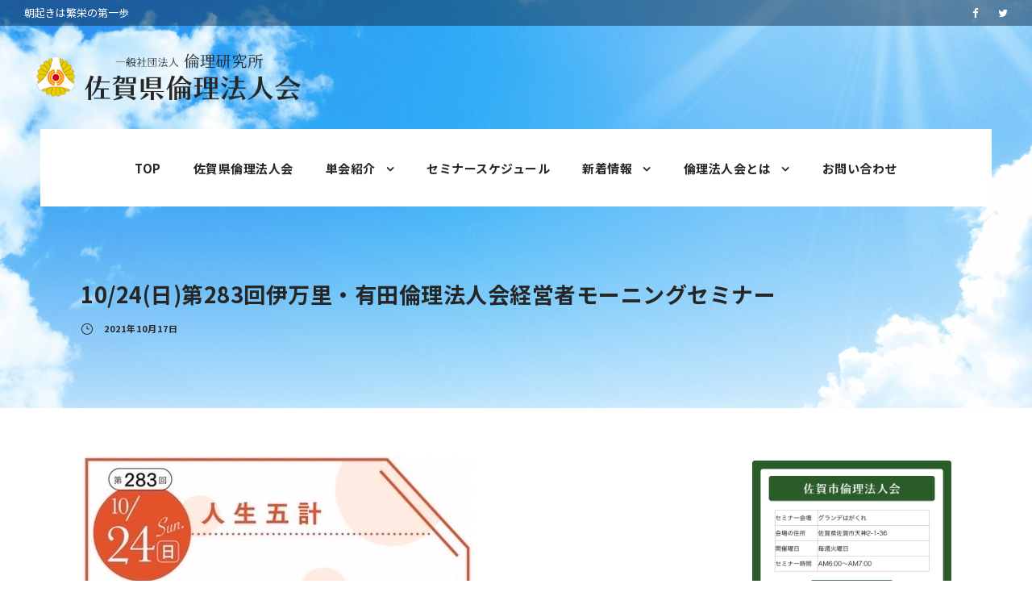

--- FILE ---
content_type: text/html; charset=UTF-8
request_url: https://saga-rinri.jp/archives/1864
body_size: 12681
content:
<!DOCTYPE html>
<html lang="ja" class="no-js">
<head>
	<meta charset="UTF-8">
	<meta name="viewport" content="width=device-width, initial-scale=1">
	<link rel="profile" href="http://gmpg.org/xfn/11">
	<link rel="pingback" href="https://saga-rinri.jp/xmlrpc.php">
	<title>10/24(日)第283回伊万里・有田倫理法人会経営者モーニングセミナー &#8211; 一般社団法人倫理研究所 佐賀県倫理法人会</title>
<meta name='robots' content='max-image-preview:large' />
<link rel='dns-prefetch' href='//fonts.googleapis.com' />
<link rel="alternate" type="application/rss+xml" title="一般社団法人倫理研究所 佐賀県倫理法人会 &raquo; フィード" href="https://saga-rinri.jp/feed" />
<link rel="alternate" type="application/rss+xml" title="一般社団法人倫理研究所 佐賀県倫理法人会 &raquo; コメントフィード" href="https://saga-rinri.jp/comments/feed" />
<link rel="alternate" title="oEmbed (JSON)" type="application/json+oembed" href="https://saga-rinri.jp/wp-json/oembed/1.0/embed?url=https%3A%2F%2Fsaga-rinri.jp%2Farchives%2F1864" />
<link rel="alternate" title="oEmbed (XML)" type="text/xml+oembed" href="https://saga-rinri.jp/wp-json/oembed/1.0/embed?url=https%3A%2F%2Fsaga-rinri.jp%2Farchives%2F1864&#038;format=xml" />
<style id='wp-img-auto-sizes-contain-inline-css' type='text/css'>
img:is([sizes=auto i],[sizes^="auto," i]){contain-intrinsic-size:3000px 1500px}
/*# sourceURL=wp-img-auto-sizes-contain-inline-css */
</style>
<style id='wp-emoji-styles-inline-css' type='text/css'>

	img.wp-smiley, img.emoji {
		display: inline !important;
		border: none !important;
		box-shadow: none !important;
		height: 1em !important;
		width: 1em !important;
		margin: 0 0.07em !important;
		vertical-align: -0.1em !important;
		background: none !important;
		padding: 0 !important;
	}
/*# sourceURL=wp-emoji-styles-inline-css */
</style>
<style id='wp-block-library-inline-css' type='text/css'>
:root{--wp-block-synced-color:#7a00df;--wp-block-synced-color--rgb:122,0,223;--wp-bound-block-color:var(--wp-block-synced-color);--wp-editor-canvas-background:#ddd;--wp-admin-theme-color:#007cba;--wp-admin-theme-color--rgb:0,124,186;--wp-admin-theme-color-darker-10:#006ba1;--wp-admin-theme-color-darker-10--rgb:0,107,160.5;--wp-admin-theme-color-darker-20:#005a87;--wp-admin-theme-color-darker-20--rgb:0,90,135;--wp-admin-border-width-focus:2px}@media (min-resolution:192dpi){:root{--wp-admin-border-width-focus:1.5px}}.wp-element-button{cursor:pointer}:root .has-very-light-gray-background-color{background-color:#eee}:root .has-very-dark-gray-background-color{background-color:#313131}:root .has-very-light-gray-color{color:#eee}:root .has-very-dark-gray-color{color:#313131}:root .has-vivid-green-cyan-to-vivid-cyan-blue-gradient-background{background:linear-gradient(135deg,#00d084,#0693e3)}:root .has-purple-crush-gradient-background{background:linear-gradient(135deg,#34e2e4,#4721fb 50%,#ab1dfe)}:root .has-hazy-dawn-gradient-background{background:linear-gradient(135deg,#faaca8,#dad0ec)}:root .has-subdued-olive-gradient-background{background:linear-gradient(135deg,#fafae1,#67a671)}:root .has-atomic-cream-gradient-background{background:linear-gradient(135deg,#fdd79a,#004a59)}:root .has-nightshade-gradient-background{background:linear-gradient(135deg,#330968,#31cdcf)}:root .has-midnight-gradient-background{background:linear-gradient(135deg,#020381,#2874fc)}:root{--wp--preset--font-size--normal:16px;--wp--preset--font-size--huge:42px}.has-regular-font-size{font-size:1em}.has-larger-font-size{font-size:2.625em}.has-normal-font-size{font-size:var(--wp--preset--font-size--normal)}.has-huge-font-size{font-size:var(--wp--preset--font-size--huge)}.has-text-align-center{text-align:center}.has-text-align-left{text-align:left}.has-text-align-right{text-align:right}.has-fit-text{white-space:nowrap!important}#end-resizable-editor-section{display:none}.aligncenter{clear:both}.items-justified-left{justify-content:flex-start}.items-justified-center{justify-content:center}.items-justified-right{justify-content:flex-end}.items-justified-space-between{justify-content:space-between}.screen-reader-text{border:0;clip-path:inset(50%);height:1px;margin:-1px;overflow:hidden;padding:0;position:absolute;width:1px;word-wrap:normal!important}.screen-reader-text:focus{background-color:#ddd;clip-path:none;color:#444;display:block;font-size:1em;height:auto;left:5px;line-height:normal;padding:15px 23px 14px;text-decoration:none;top:5px;width:auto;z-index:100000}html :where(.has-border-color){border-style:solid}html :where([style*=border-top-color]){border-top-style:solid}html :where([style*=border-right-color]){border-right-style:solid}html :where([style*=border-bottom-color]){border-bottom-style:solid}html :where([style*=border-left-color]){border-left-style:solid}html :where([style*=border-width]){border-style:solid}html :where([style*=border-top-width]){border-top-style:solid}html :where([style*=border-right-width]){border-right-style:solid}html :where([style*=border-bottom-width]){border-bottom-style:solid}html :where([style*=border-left-width]){border-left-style:solid}html :where(img[class*=wp-image-]){height:auto;max-width:100%}:where(figure){margin:0 0 1em}html :where(.is-position-sticky){--wp-admin--admin-bar--position-offset:var(--wp-admin--admin-bar--height,0px)}@media screen and (max-width:600px){html :where(.is-position-sticky){--wp-admin--admin-bar--position-offset:0px}}

/*# sourceURL=wp-block-library-inline-css */
</style><style id='global-styles-inline-css' type='text/css'>
:root{--wp--preset--aspect-ratio--square: 1;--wp--preset--aspect-ratio--4-3: 4/3;--wp--preset--aspect-ratio--3-4: 3/4;--wp--preset--aspect-ratio--3-2: 3/2;--wp--preset--aspect-ratio--2-3: 2/3;--wp--preset--aspect-ratio--16-9: 16/9;--wp--preset--aspect-ratio--9-16: 9/16;--wp--preset--color--black: #000000;--wp--preset--color--cyan-bluish-gray: #abb8c3;--wp--preset--color--white: #ffffff;--wp--preset--color--pale-pink: #f78da7;--wp--preset--color--vivid-red: #cf2e2e;--wp--preset--color--luminous-vivid-orange: #ff6900;--wp--preset--color--luminous-vivid-amber: #fcb900;--wp--preset--color--light-green-cyan: #7bdcb5;--wp--preset--color--vivid-green-cyan: #00d084;--wp--preset--color--pale-cyan-blue: #8ed1fc;--wp--preset--color--vivid-cyan-blue: #0693e3;--wp--preset--color--vivid-purple: #9b51e0;--wp--preset--gradient--vivid-cyan-blue-to-vivid-purple: linear-gradient(135deg,rgb(6,147,227) 0%,rgb(155,81,224) 100%);--wp--preset--gradient--light-green-cyan-to-vivid-green-cyan: linear-gradient(135deg,rgb(122,220,180) 0%,rgb(0,208,130) 100%);--wp--preset--gradient--luminous-vivid-amber-to-luminous-vivid-orange: linear-gradient(135deg,rgb(252,185,0) 0%,rgb(255,105,0) 100%);--wp--preset--gradient--luminous-vivid-orange-to-vivid-red: linear-gradient(135deg,rgb(255,105,0) 0%,rgb(207,46,46) 100%);--wp--preset--gradient--very-light-gray-to-cyan-bluish-gray: linear-gradient(135deg,rgb(238,238,238) 0%,rgb(169,184,195) 100%);--wp--preset--gradient--cool-to-warm-spectrum: linear-gradient(135deg,rgb(74,234,220) 0%,rgb(151,120,209) 20%,rgb(207,42,186) 40%,rgb(238,44,130) 60%,rgb(251,105,98) 80%,rgb(254,248,76) 100%);--wp--preset--gradient--blush-light-purple: linear-gradient(135deg,rgb(255,206,236) 0%,rgb(152,150,240) 100%);--wp--preset--gradient--blush-bordeaux: linear-gradient(135deg,rgb(254,205,165) 0%,rgb(254,45,45) 50%,rgb(107,0,62) 100%);--wp--preset--gradient--luminous-dusk: linear-gradient(135deg,rgb(255,203,112) 0%,rgb(199,81,192) 50%,rgb(65,88,208) 100%);--wp--preset--gradient--pale-ocean: linear-gradient(135deg,rgb(255,245,203) 0%,rgb(182,227,212) 50%,rgb(51,167,181) 100%);--wp--preset--gradient--electric-grass: linear-gradient(135deg,rgb(202,248,128) 0%,rgb(113,206,126) 100%);--wp--preset--gradient--midnight: linear-gradient(135deg,rgb(2,3,129) 0%,rgb(40,116,252) 100%);--wp--preset--font-size--small: 13px;--wp--preset--font-size--medium: 20px;--wp--preset--font-size--large: 36px;--wp--preset--font-size--x-large: 42px;--wp--preset--spacing--20: 0.44rem;--wp--preset--spacing--30: 0.67rem;--wp--preset--spacing--40: 1rem;--wp--preset--spacing--50: 1.5rem;--wp--preset--spacing--60: 2.25rem;--wp--preset--spacing--70: 3.38rem;--wp--preset--spacing--80: 5.06rem;--wp--preset--shadow--natural: 6px 6px 9px rgba(0, 0, 0, 0.2);--wp--preset--shadow--deep: 12px 12px 50px rgba(0, 0, 0, 0.4);--wp--preset--shadow--sharp: 6px 6px 0px rgba(0, 0, 0, 0.2);--wp--preset--shadow--outlined: 6px 6px 0px -3px rgb(255, 255, 255), 6px 6px rgb(0, 0, 0);--wp--preset--shadow--crisp: 6px 6px 0px rgb(0, 0, 0);}:where(.is-layout-flex){gap: 0.5em;}:where(.is-layout-grid){gap: 0.5em;}body .is-layout-flex{display: flex;}.is-layout-flex{flex-wrap: wrap;align-items: center;}.is-layout-flex > :is(*, div){margin: 0;}body .is-layout-grid{display: grid;}.is-layout-grid > :is(*, div){margin: 0;}:where(.wp-block-columns.is-layout-flex){gap: 2em;}:where(.wp-block-columns.is-layout-grid){gap: 2em;}:where(.wp-block-post-template.is-layout-flex){gap: 1.25em;}:where(.wp-block-post-template.is-layout-grid){gap: 1.25em;}.has-black-color{color: var(--wp--preset--color--black) !important;}.has-cyan-bluish-gray-color{color: var(--wp--preset--color--cyan-bluish-gray) !important;}.has-white-color{color: var(--wp--preset--color--white) !important;}.has-pale-pink-color{color: var(--wp--preset--color--pale-pink) !important;}.has-vivid-red-color{color: var(--wp--preset--color--vivid-red) !important;}.has-luminous-vivid-orange-color{color: var(--wp--preset--color--luminous-vivid-orange) !important;}.has-luminous-vivid-amber-color{color: var(--wp--preset--color--luminous-vivid-amber) !important;}.has-light-green-cyan-color{color: var(--wp--preset--color--light-green-cyan) !important;}.has-vivid-green-cyan-color{color: var(--wp--preset--color--vivid-green-cyan) !important;}.has-pale-cyan-blue-color{color: var(--wp--preset--color--pale-cyan-blue) !important;}.has-vivid-cyan-blue-color{color: var(--wp--preset--color--vivid-cyan-blue) !important;}.has-vivid-purple-color{color: var(--wp--preset--color--vivid-purple) !important;}.has-black-background-color{background-color: var(--wp--preset--color--black) !important;}.has-cyan-bluish-gray-background-color{background-color: var(--wp--preset--color--cyan-bluish-gray) !important;}.has-white-background-color{background-color: var(--wp--preset--color--white) !important;}.has-pale-pink-background-color{background-color: var(--wp--preset--color--pale-pink) !important;}.has-vivid-red-background-color{background-color: var(--wp--preset--color--vivid-red) !important;}.has-luminous-vivid-orange-background-color{background-color: var(--wp--preset--color--luminous-vivid-orange) !important;}.has-luminous-vivid-amber-background-color{background-color: var(--wp--preset--color--luminous-vivid-amber) !important;}.has-light-green-cyan-background-color{background-color: var(--wp--preset--color--light-green-cyan) !important;}.has-vivid-green-cyan-background-color{background-color: var(--wp--preset--color--vivid-green-cyan) !important;}.has-pale-cyan-blue-background-color{background-color: var(--wp--preset--color--pale-cyan-blue) !important;}.has-vivid-cyan-blue-background-color{background-color: var(--wp--preset--color--vivid-cyan-blue) !important;}.has-vivid-purple-background-color{background-color: var(--wp--preset--color--vivid-purple) !important;}.has-black-border-color{border-color: var(--wp--preset--color--black) !important;}.has-cyan-bluish-gray-border-color{border-color: var(--wp--preset--color--cyan-bluish-gray) !important;}.has-white-border-color{border-color: var(--wp--preset--color--white) !important;}.has-pale-pink-border-color{border-color: var(--wp--preset--color--pale-pink) !important;}.has-vivid-red-border-color{border-color: var(--wp--preset--color--vivid-red) !important;}.has-luminous-vivid-orange-border-color{border-color: var(--wp--preset--color--luminous-vivid-orange) !important;}.has-luminous-vivid-amber-border-color{border-color: var(--wp--preset--color--luminous-vivid-amber) !important;}.has-light-green-cyan-border-color{border-color: var(--wp--preset--color--light-green-cyan) !important;}.has-vivid-green-cyan-border-color{border-color: var(--wp--preset--color--vivid-green-cyan) !important;}.has-pale-cyan-blue-border-color{border-color: var(--wp--preset--color--pale-cyan-blue) !important;}.has-vivid-cyan-blue-border-color{border-color: var(--wp--preset--color--vivid-cyan-blue) !important;}.has-vivid-purple-border-color{border-color: var(--wp--preset--color--vivid-purple) !important;}.has-vivid-cyan-blue-to-vivid-purple-gradient-background{background: var(--wp--preset--gradient--vivid-cyan-blue-to-vivid-purple) !important;}.has-light-green-cyan-to-vivid-green-cyan-gradient-background{background: var(--wp--preset--gradient--light-green-cyan-to-vivid-green-cyan) !important;}.has-luminous-vivid-amber-to-luminous-vivid-orange-gradient-background{background: var(--wp--preset--gradient--luminous-vivid-amber-to-luminous-vivid-orange) !important;}.has-luminous-vivid-orange-to-vivid-red-gradient-background{background: var(--wp--preset--gradient--luminous-vivid-orange-to-vivid-red) !important;}.has-very-light-gray-to-cyan-bluish-gray-gradient-background{background: var(--wp--preset--gradient--very-light-gray-to-cyan-bluish-gray) !important;}.has-cool-to-warm-spectrum-gradient-background{background: var(--wp--preset--gradient--cool-to-warm-spectrum) !important;}.has-blush-light-purple-gradient-background{background: var(--wp--preset--gradient--blush-light-purple) !important;}.has-blush-bordeaux-gradient-background{background: var(--wp--preset--gradient--blush-bordeaux) !important;}.has-luminous-dusk-gradient-background{background: var(--wp--preset--gradient--luminous-dusk) !important;}.has-pale-ocean-gradient-background{background: var(--wp--preset--gradient--pale-ocean) !important;}.has-electric-grass-gradient-background{background: var(--wp--preset--gradient--electric-grass) !important;}.has-midnight-gradient-background{background: var(--wp--preset--gradient--midnight) !important;}.has-small-font-size{font-size: var(--wp--preset--font-size--small) !important;}.has-medium-font-size{font-size: var(--wp--preset--font-size--medium) !important;}.has-large-font-size{font-size: var(--wp--preset--font-size--large) !important;}.has-x-large-font-size{font-size: var(--wp--preset--font-size--x-large) !important;}
/*# sourceURL=global-styles-inline-css */
</style>

<style id='classic-theme-styles-inline-css' type='text/css'>
/*! This file is auto-generated */
.wp-block-button__link{color:#fff;background-color:#32373c;border-radius:9999px;box-shadow:none;text-decoration:none;padding:calc(.667em + 2px) calc(1.333em + 2px);font-size:1.125em}.wp-block-file__button{background:#32373c;color:#fff;text-decoration:none}
/*# sourceURL=/wp-includes/css/classic-themes.min.css */
</style>
<link rel='stylesheet' id='contact-form-7-css' href='https://saga-rinri.jp/wp-content/plugins/contact-form-7/includes/css/styles.css?ver=5.4' type='text/css' media='all' />
<link rel='stylesheet' id='gdlr-core-google-font-css' href='https://fonts.googleapis.com/css?family=Noto+Sans+JP%3A100%2C300%2Cregular%2C500%2C700%2C900%7CNoto+Serif+JP%3A200%2C300%2Cregular%2C500%2C600%2C700%2C900&#038;subset=japanese%2Clatin&#038;ver=6.9' type='text/css' media='all' />
<link rel='stylesheet' id='font-awesome-css' href='https://saga-rinri.jp/wp-content/plugins/goodlayers-core/plugins/fontawesome/font-awesome.css?ver=6.9' type='text/css' media='all' />
<link rel='stylesheet' id='elegant-font-css' href='https://saga-rinri.jp/wp-content/plugins/goodlayers-core/plugins/elegant/elegant-font.css?ver=6.9' type='text/css' media='all' />
<link rel='stylesheet' id='gdlr-core-plugin-css' href='https://saga-rinri.jp/wp-content/plugins/goodlayers-core/plugins/style.css?ver=1725844662' type='text/css' media='all' />
<link rel='stylesheet' id='gdlr-core-page-builder-css' href='https://saga-rinri.jp/wp-content/plugins/goodlayers-core/include/css/page-builder.css?ver=6.9' type='text/css' media='all' />
<link rel='stylesheet' id='dashicons-css' href='https://saga-rinri.jp/wp-includes/css/dashicons.min.css?ver=6.9' type='text/css' media='all' />
<link rel='stylesheet' id='my-calendar-reset-css' href='https://saga-rinri.jp/wp-content/plugins/my-calendar/css/reset.css?ver=6.9' type='text/css' media='all' />
<link rel='stylesheet' id='my-calendar-style-css' href='https://saga-rinri.jp/wp-content/plugins/my-calendar/styles/twentytwenty.css?ver=6.9' type='text/css' media='all' />
<link rel='stylesheet' id='rs-plugin-settings-css' href='https://saga-rinri.jp/wp-content/plugins/revslider/public/assets/css/rs6.css?ver=6.2.23' type='text/css' media='all' />
<style id='rs-plugin-settings-inline-css' type='text/css'>
#rs-demo-id {}
/*# sourceURL=rs-plugin-settings-inline-css */
</style>
<link rel='stylesheet' id='infinite-style-core-css' href='https://saga-rinri.jp/wp-content/themes/infinite/css/style-core.css?ver=6.9' type='text/css' media='all' />
<link rel='stylesheet' id='infinite-custom-style-css' href='https://saga-rinri.jp/wp-content/uploads/gdlr-style-custom.css?1725844662&#038;ver=6.9' type='text/css' media='all' />
<script type="text/javascript" src="https://saga-rinri.jp/wp-includes/js/jquery/jquery.min.js?ver=3.7.1" id="jquery-core-js"></script>
<script type="text/javascript" src="https://saga-rinri.jp/wp-includes/js/jquery/jquery-migrate.min.js?ver=3.4.1" id="jquery-migrate-js"></script>
<script type="text/javascript" src="https://saga-rinri.jp/wp-content/plugins/revslider/public/assets/js/rbtools.min.js?ver=6.2.23" id="tp-tools-js"></script>
<script type="text/javascript" src="https://saga-rinri.jp/wp-content/plugins/revslider/public/assets/js/rs6.min.js?ver=6.2.23" id="revmin-js"></script>
<link rel="https://api.w.org/" href="https://saga-rinri.jp/wp-json/" /><link rel="alternate" title="JSON" type="application/json" href="https://saga-rinri.jp/wp-json/wp/v2/posts/1864" /><link rel="EditURI" type="application/rsd+xml" title="RSD" href="https://saga-rinri.jp/xmlrpc.php?rsd" />
<meta name="generator" content="WordPress 6.9" />
<link rel="canonical" href="https://saga-rinri.jp/archives/1864" />
<link rel='shortlink' href='https://saga-rinri.jp/?p=1864' />

		<!-- GA Google Analytics @ https://m0n.co/ga -->
		<script>
			(function(i,s,o,g,r,a,m){i['GoogleAnalyticsObject']=r;i[r]=i[r]||function(){
			(i[r].q=i[r].q||[]).push(arguments)},i[r].l=1*new Date();a=s.createElement(o),
			m=s.getElementsByTagName(o)[0];a.async=1;a.src=g;m.parentNode.insertBefore(a,m)
			})(window,document,'script','https://www.google-analytics.com/analytics.js','ga');
			ga('create', 'UA-57347820-1', 'auto');
			ga('send', 'pageview');
		</script>

	
<style type="text/css">
<!--
/* Styles by My Calendar - Joseph C Dolson https://www.joedolson.com/ */

.mc-main .mc_sagashi .event-title, .mc-main .mc_sagashi .event-title a { background: #2b5e29; color: #ffffff; }
.mc-main .mc_sagashi .event-title a:hover, .mc-main .mc_sagashi .event-title a:focus { background: #002b00;}
.mc-main .mc_ogishi .event-title, .mc-main .mc_ogishi .event-title a { background: #d2792c; color: #000000; }
.mc-main .mc_ogishi .event-title a:hover, .mc-main .mc_ogishi .event-title a:focus { background: #ffac5f;}
.mc-main .mc_sanshin .event-title, .mc-main .mc_sanshin .event-title a { background: #65db7f; color: #000000; }
.mc-main .mc_sanshin .event-title a:hover, .mc-main .mc_sanshin .event-title a:focus { background: #98ffb2;}
.mc-main .mc_tosushi .event-title, .mc-main .mc_tosushi .event-title a { background: #0b37ad; color: #ffffff; }
.mc-main .mc_tosushi .event-title a:hover, .mc-main .mc_tosushi .event-title a:focus { background: #00047a;}
.mc-main .mc_arkakesaga .event-title, .mc-main .mc_arkakesaga .event-title a { background: #f6c042; color: #000000; }
.mc-main .mc_arkakesaga .event-title a:hover, .mc-main .mc_arkakesaga .event-title a:focus { background: #fff375;}
.mc-main .mc_imariarita .event-title, .mc-main .mc_imariarita .event-title a { background: #9a2ed3; color: #ffffff; }
.mc-main .mc_imariarita .event-title a:hover, .mc-main .mc_imariarita .event-title a:focus { background: #6700a0;}
.mc-main {--primary-dark: #313233; --primary-light: #fff; --secondary-light: #fff; --secondary-dark: #000; --highlight-dark: #666; --highlight-light: #efefef; --category-mc_sagashi: #2b5e29; --category-mc_ogishi: #d2792c; --category-mc_sanshin: #65db7f; --category-mc_tosushi: #0b37ad; --category-mc_arkakesaga: #f6c042; --category-mc_imariarita: #9a2ed3; }
-->
</style><meta name="generator" content="Powered by Slider Revolution 6.2.23 - responsive, Mobile-Friendly Slider Plugin for WordPress with comfortable drag and drop interface." />
<script type="text/javascript">function setREVStartSize(e){
			//window.requestAnimationFrame(function() {				 
				window.RSIW = window.RSIW===undefined ? window.innerWidth : window.RSIW;	
				window.RSIH = window.RSIH===undefined ? window.innerHeight : window.RSIH;	
				try {								
					var pw = document.getElementById(e.c).parentNode.offsetWidth,
						newh;
					pw = pw===0 || isNaN(pw) ? window.RSIW : pw;
					e.tabw = e.tabw===undefined ? 0 : parseInt(e.tabw);
					e.thumbw = e.thumbw===undefined ? 0 : parseInt(e.thumbw);
					e.tabh = e.tabh===undefined ? 0 : parseInt(e.tabh);
					e.thumbh = e.thumbh===undefined ? 0 : parseInt(e.thumbh);
					e.tabhide = e.tabhide===undefined ? 0 : parseInt(e.tabhide);
					e.thumbhide = e.thumbhide===undefined ? 0 : parseInt(e.thumbhide);
					e.mh = e.mh===undefined || e.mh=="" || e.mh==="auto" ? 0 : parseInt(e.mh,0);		
					if(e.layout==="fullscreen" || e.l==="fullscreen") 						
						newh = Math.max(e.mh,window.RSIH);					
					else{					
						e.gw = Array.isArray(e.gw) ? e.gw : [e.gw];
						for (var i in e.rl) if (e.gw[i]===undefined || e.gw[i]===0) e.gw[i] = e.gw[i-1];					
						e.gh = e.el===undefined || e.el==="" || (Array.isArray(e.el) && e.el.length==0)? e.gh : e.el;
						e.gh = Array.isArray(e.gh) ? e.gh : [e.gh];
						for (var i in e.rl) if (e.gh[i]===undefined || e.gh[i]===0) e.gh[i] = e.gh[i-1];
											
						var nl = new Array(e.rl.length),
							ix = 0,						
							sl;					
						e.tabw = e.tabhide>=pw ? 0 : e.tabw;
						e.thumbw = e.thumbhide>=pw ? 0 : e.thumbw;
						e.tabh = e.tabhide>=pw ? 0 : e.tabh;
						e.thumbh = e.thumbhide>=pw ? 0 : e.thumbh;					
						for (var i in e.rl) nl[i] = e.rl[i]<window.RSIW ? 0 : e.rl[i];
						sl = nl[0];									
						for (var i in nl) if (sl>nl[i] && nl[i]>0) { sl = nl[i]; ix=i;}															
						var m = pw>(e.gw[ix]+e.tabw+e.thumbw) ? 1 : (pw-(e.tabw+e.thumbw)) / (e.gw[ix]);					
						newh =  (e.gh[ix] * m) + (e.tabh + e.thumbh);
					}				
					if(window.rs_init_css===undefined) window.rs_init_css = document.head.appendChild(document.createElement("style"));					
					document.getElementById(e.c).height = newh+"px";
					window.rs_init_css.innerHTML += "#"+e.c+"_wrapper { height: "+newh+"px }";				
				} catch(e){
					console.log("Failure at Presize of Slider:" + e)
				}					   
			//});
		  };</script>
<link rel="apple-touch-icon-precomposed" href="https://saga-rinri.jp/wp-content/uploads/2021/02/webclip.png" />
<link rel="shortcut icon" href="https://saga-rinri.jp/wp-content/uploads/2021/02/favicon.png">
</head>

<body class="wp-singular post-template-default single single-post postid-1864 single-format-standard wp-theme-infinite gdlr-core-body infinite-body infinite-body-front infinite-full  infinite-with-sticky-navigation  infinite-blog-style-1  infinite-blockquote-style-1 gdlr-core-link-to-lightbox" data-home-url="https://saga-rinri.jp/" >
<div class="infinite-mobile-header-wrap" ><div class="infinite-mobile-header infinite-header-background infinite-style-slide infinite-sticky-mobile-navigation " id="infinite-mobile-header" ><div class="infinite-mobile-header-container infinite-container clearfix" ><div class="infinite-logo  infinite-item-pdlr"><div class="infinite-logo-inner"><a class="" href="https://saga-rinri.jp/" ><img src="https://saga-rinri.jp/wp-content/uploads/2021/02/rinri_logo03.png" alt="佐賀県倫理法人会" width="1000" height="200" title="佐賀県倫理法人会" /></a></div></div><div class="infinite-mobile-menu-right" ><div class="infinite-overlay-menu infinite-mobile-menu" id="infinite-mobile-menu" ><a class="infinite-overlay-menu-icon infinite-mobile-menu-button infinite-mobile-button-hamburger" href="#" ><span></span></a><div class="infinite-overlay-menu-content infinite-navigation-font" ><div class="infinite-overlay-menu-close" ></div><div class="infinite-overlay-menu-row" ><div class="infinite-overlay-menu-cell" ><ul id="menu-main" class="menu"><li class="menu-item menu-item-type-post_type menu-item-object-page menu-item-home menu-item-45"><a href="https://saga-rinri.jp/">TOP</a></li>
<li class="menu-item menu-item-type-post_type menu-item-object-page menu-item-504"><a href="https://saga-rinri.jp/about">佐賀県倫理法人会</a></li>
<li class="menu-item menu-item-type-post_type menu-item-object-page menu-item-has-children menu-item-498"><a href="https://saga-rinri.jp/tankai">単会紹介</a>
<ul class="sub-menu">
	<li class="menu-item menu-item-type-post_type menu-item-object-page menu-item-48"><a href="https://saga-rinri.jp/sagashi">佐賀市倫理法人会</a></li>
	<li class="menu-item menu-item-type-post_type menu-item-object-page menu-item-420"><a href="https://saga-rinri.jp/ogishi">小城市倫理法人会</a></li>
	<li class="menu-item menu-item-type-post_type menu-item-object-page menu-item-427"><a href="https://saga-rinri.jp/sanshin">三神倫理法人会</a></li>
	<li class="menu-item menu-item-type-post_type menu-item-object-page menu-item-441"><a href="https://saga-rinri.jp/tosushi">鳥栖市倫理法人会</a></li>
	<li class="menu-item menu-item-type-post_type menu-item-object-page menu-item-446"><a href="https://saga-rinri.jp/ariakesaga">有明佐賀倫理法人会</a></li>
	<li class="menu-item menu-item-type-post_type menu-item-object-page menu-item-458"><a href="https://saga-rinri.jp/imariarita">伊万里・有田倫理法人会</a></li>
	<li class="menu-item menu-item-type-post_type menu-item-object-page menu-item-9858"><a href="https://saga-rinri.jp/takeoshi">武雄市倫理法人会</a></li>
</ul>
</li>
<li class="menu-item menu-item-type-post_type menu-item-object-page menu-item-489"><a href="https://saga-rinri.jp/schedule">セミナースケジュール</a></li>
<li class="menu-item menu-item-type-post_type menu-item-object-page menu-item-has-children menu-item-493"><a href="https://saga-rinri.jp/news">新着情報</a>
<ul class="sub-menu">
	<li class="menu-item menu-item-type-post_type menu-item-object-page menu-item-14057"><a href="https://saga-rinri.jp/news">新着情報</a></li>
	<li class="menu-item menu-item-type-post_type menu-item-object-page menu-item-14056"><a href="https://saga-rinri.jp/rinrinsaga">広報紙りんりんさが</a></li>
</ul>
</li>
<li class="menu-item menu-item-type-post_type menu-item-object-page menu-item-has-children menu-item-524"><a href="https://saga-rinri.jp/whatisrinri">倫理法人会とは</a>
<ul class="sub-menu">
	<li class="menu-item menu-item-type-post_type menu-item-object-page menu-item-558"><a href="https://saga-rinri.jp/whatisrinri">倫理法人会とは</a></li>
	<li class="menu-item menu-item-type-post_type menu-item-object-page menu-item-544"><a href="https://saga-rinri.jp/morningseminar">モーニングセミナーとは</a></li>
	<li class="menu-item menu-item-type-post_type menu-item-object-page menu-item-557"><a href="https://saga-rinri.jp/shokubanokyouyou">職場の教養とは</a></li>
	<li class="menu-item menu-item-type-post_type menu-item-object-page menu-item-573"><a href="https://saga-rinri.jp/chourei">活力朝礼</a></li>
	<li class="menu-item menu-item-type-post_type menu-item-object-page menu-item-596"><a href="https://saga-rinri.jp/nyukai">入会について</a></li>
	<li class="menu-item menu-item-type-post_type menu-item-object-page menu-item-595"><a href="https://saga-rinri.jp/faq">よくあるご質問</a></li>
</ul>
</li>
<li class="menu-item menu-item-type-post_type menu-item-object-page menu-item-374"><a href="https://saga-rinri.jp/contact">お問い合わせ</a></li>
</ul></div></div></div></div></div></div></div></div><div class="infinite-body-outer-wrapper ">
	<div class="infinite-float-social " id="infinite-float-social" ><span class="infinite-head" >Follow Us On</span><span class="infinite-divider" ></span><a href="https://www.facebook.com/sagarinri/" target="_blank" class="infinite-float-social-icon" title="facebook" ><i class="fa fa-facebook" ></i></a></div>	<div class="infinite-body-wrapper clearfix ">
	<div class="infinite-header-background-transparent" ><div class="infinite-top-bar" ><div class="infinite-top-bar-background" ></div><div class="infinite-top-bar-container infinite-top-bar-full " ><div class="infinite-top-bar-container-inner clearfix" ><div class="infinite-top-bar-left infinite-item-pdlr"><div class="infinite-top-bar-left-text">朝起きは繁栄の第一歩</div></div><div class="infinite-top-bar-right infinite-item-pdlr"><div class="infinite-top-bar-right-social" ><a href="https://www.facebook.com/sagarinri" target="_blank" class="infinite-top-bar-social-icon" title="facebook" ><i class="fa fa-facebook" ></i></a><a href="https://twitter.com/sagarinri" target="_blank" class="infinite-top-bar-social-icon" title="twitter" ><i class="fa fa-twitter" ></i></a></div></div></div></div></div>	
<header class="infinite-header-wrap infinite-header-style-bar infinite-style-2  infinite-style-left" >
	<div class="infinite-header-background"></div>
	<div class="infinite-header-container clearfix  infinite-header-full">
		<div class="infinite-header-container-inner">
		<div class="infinite-logo  infinite-item-pdlr"><div class="infinite-logo-inner"><a class="" href="https://saga-rinri.jp/" ><img src="https://saga-rinri.jp/wp-content/uploads/2021/02/rinri_logo03.png" alt="佐賀県倫理法人会" width="1000" height="200" title="佐賀県倫理法人会" /></a></div></div>		</div>
	</div>
	<div class="infinite-navigation-bar-wrap infinite-navigation-header-style-bar infinite-style-2  infinite-sticky-navigation infinite-sticky-navigation-height infinite-style-center  infinite-style-fixed" >
		
		<div class="infinite-navigation-container clearfix  infinite-header-full">
			<div class="infinite-navigation-background infinite-item-mglr" ></div>
						<div class="infinite-navigation infinite-item-pdlr clearfix infinite-navigation-submenu-indicator " >
			<div class="infinite-main-menu" id="infinite-main-menu" ><ul id="menu-main-1" class="sf-menu"><li  class="menu-item menu-item-type-post_type menu-item-object-page menu-item-home menu-item-45 infinite-normal-menu"><a href="https://saga-rinri.jp/">TOP</a></li>
<li  class="menu-item menu-item-type-post_type menu-item-object-page menu-item-504 infinite-normal-menu"><a href="https://saga-rinri.jp/about">佐賀県倫理法人会</a></li>
<li  class="menu-item menu-item-type-post_type menu-item-object-page menu-item-has-children menu-item-498 infinite-normal-menu"><a href="https://saga-rinri.jp/tankai" class="sf-with-ul-pre">単会紹介</a>
<ul class="sub-menu">
	<li  class="menu-item menu-item-type-post_type menu-item-object-page menu-item-48" data-size="60"><a href="https://saga-rinri.jp/sagashi">佐賀市倫理法人会</a></li>
	<li  class="menu-item menu-item-type-post_type menu-item-object-page menu-item-420" data-size="60"><a href="https://saga-rinri.jp/ogishi">小城市倫理法人会</a></li>
	<li  class="menu-item menu-item-type-post_type menu-item-object-page menu-item-427" data-size="60"><a href="https://saga-rinri.jp/sanshin">三神倫理法人会</a></li>
	<li  class="menu-item menu-item-type-post_type menu-item-object-page menu-item-441" data-size="60"><a href="https://saga-rinri.jp/tosushi">鳥栖市倫理法人会</a></li>
	<li  class="menu-item menu-item-type-post_type menu-item-object-page menu-item-446" data-size="60"><a href="https://saga-rinri.jp/ariakesaga">有明佐賀倫理法人会</a></li>
	<li  class="menu-item menu-item-type-post_type menu-item-object-page menu-item-458" data-size="60"><a href="https://saga-rinri.jp/imariarita">伊万里・有田倫理法人会</a></li>
	<li  class="menu-item menu-item-type-post_type menu-item-object-page menu-item-9858" data-size="60"><a href="https://saga-rinri.jp/takeoshi">武雄市倫理法人会</a></li>
</ul>
</li>
<li  class="menu-item menu-item-type-post_type menu-item-object-page menu-item-489 infinite-normal-menu"><a href="https://saga-rinri.jp/schedule">セミナースケジュール</a></li>
<li  class="menu-item menu-item-type-post_type menu-item-object-page menu-item-has-children menu-item-493 infinite-normal-menu"><a href="https://saga-rinri.jp/news" class="sf-with-ul-pre">新着情報</a>
<ul class="sub-menu">
	<li  class="menu-item menu-item-type-post_type menu-item-object-page menu-item-14057" data-size="60"><a href="https://saga-rinri.jp/news">新着情報</a></li>
	<li  class="menu-item menu-item-type-post_type menu-item-object-page menu-item-14056" data-size="60"><a href="https://saga-rinri.jp/rinrinsaga">広報紙りんりんさが</a></li>
</ul>
</li>
<li  class="menu-item menu-item-type-post_type menu-item-object-page menu-item-has-children menu-item-524 infinite-normal-menu"><a href="https://saga-rinri.jp/whatisrinri" class="sf-with-ul-pre">倫理法人会とは</a>
<ul class="sub-menu">
	<li  class="menu-item menu-item-type-post_type menu-item-object-page menu-item-558" data-size="60"><a href="https://saga-rinri.jp/whatisrinri">倫理法人会とは</a></li>
	<li  class="menu-item menu-item-type-post_type menu-item-object-page menu-item-544" data-size="60"><a href="https://saga-rinri.jp/morningseminar">モーニングセミナーとは</a></li>
	<li  class="menu-item menu-item-type-post_type menu-item-object-page menu-item-557" data-size="60"><a href="https://saga-rinri.jp/shokubanokyouyou">職場の教養とは</a></li>
	<li  class="menu-item menu-item-type-post_type menu-item-object-page menu-item-573" data-size="60"><a href="https://saga-rinri.jp/chourei">活力朝礼</a></li>
	<li  class="menu-item menu-item-type-post_type menu-item-object-page menu-item-596" data-size="60"><a href="https://saga-rinri.jp/nyukai">入会について</a></li>
	<li  class="menu-item menu-item-type-post_type menu-item-object-page menu-item-595" data-size="60"><a href="https://saga-rinri.jp/faq">よくあるご質問</a></li>
</ul>
</li>
<li  class="menu-item menu-item-type-post_type menu-item-object-page menu-item-374 infinite-normal-menu"><a href="https://saga-rinri.jp/contact">お問い合わせ</a></li>
</ul><div class="infinite-navigation-slide-bar  infinite-navigation-slide-bar-style-2"  data-size-offset="0"  data-width="70px"  id="infinite-navigation-slide-bar" ></div></div>			</div><!-- infinite-navigation -->

		</div><!-- infinite-header-container -->
	</div><!-- infinite-navigation-bar-wrap -->
</header><!-- header --></div>	<div class="infinite-page-wrapper" id="infinite-page-wrapper" ><div class="infinite-blog-title-wrap  infinite-style-small" ><div class="infinite-header-transparent-substitute" ></div><div class="infinite-blog-title-top-overlay" ></div><div class="infinite-blog-title-overlay"  ></div><div class="infinite-blog-title-bottom-overlay" ></div><div class="infinite-blog-title-container infinite-container" ><div class="infinite-blog-title-content infinite-item-pdlr"  ><header class="infinite-single-article-head infinite-single-blog-title-style-1 clearfix" ><div class="infinite-single-article-head-right"><h1 class="infinite-single-article-title">10/24(日)第283回伊万里・有田倫理法人会経営者モーニングセミナー</h1><div class="infinite-blog-info-wrapper" ><div class="infinite-blog-info infinite-blog-info-font infinite-blog-info-date post-date updated "><span class="infinite-head" ><i class="icon_clock_alt" ></i></span><a href="https://saga-rinri.jp/archives/date/2021/10/17">2021年10月17日</a></div></div></div></header></div></div></div><div class="infinite-content-container infinite-container"><div class=" infinite-sidebar-wrap clearfix infinite-line-height-0 infinite-sidebar-style-right" ><div class=" infinite-sidebar-center infinite-column-45 infinite-line-height" ><div class="infinite-content-wrap infinite-item-pdlr clearfix" ><div class="infinite-content-area" ><article id="post-1864" class="post-1864 post type-post status-publish format-standard has-post-thumbnail hentry category-imariarita category-news">
	<div class="infinite-single-article clearfix" >
		<div class="infinite-single-article-thumbnail infinite-media-image" ><img src="https://saga-rinri.jp/wp-content/uploads/2021/10/1633476560108.jpg" alt="" width="486" height="333" title="1633476560108" /></div><div class="infinite-single-article-content"><p>毎週のモーニングセミナーは、朝型の<br />
生活習慣を身につけ、経営者としての<br />
心のあり方を学ぶ事ができます。<br />
ぜひお気軽に朝活を体験しに来ませんか？</p>
<p>情報交換、名刺交換大歓迎です&#x1f606;&#x2728;</p>
</div>	</div><!-- infinite-single-article -->
</article><!-- post-id -->
</div><div class="infinite-page-builder-wrap infinite-item-rvpdlr" ></div><div class="infinite-single-social-share infinite-item-rvpdlr" ><div class="gdlr-core-social-share-item gdlr-core-item-pdb  gdlr-core-center-align gdlr-core-social-share-left-text gdlr-core-item-mglr gdlr-core-style-plain" style="padding-bottom: 0px ;"  ><span class="gdlr-core-social-share-count gdlr-core-skin-title"  ><span class="gdlr-core-count" >0</span><span class="gdlr-core-suffix" >Shares</span><span class="gdlr-core-divider gdlr-core-skin-divider"  ></span></span><span class="gdlr-core-social-share-wrap"><a class="gdlr-core-social-share-facebook" href="https://www.facebook.com/sharer/sharer.php?caption=10%2F24%28%E6%97%A5%29%E7%AC%AC283%E5%9B%9E%E4%BC%8A%E4%B8%87%E9%87%8C%E3%83%BB%E6%9C%89%E7%94%B0%E5%80%AB%E7%90%86%E6%B3%95%E4%BA%BA%E4%BC%9A%E7%B5%8C%E5%96%B6%E8%80%85%E3%83%A2%E3%83%BC%E3%83%8B%E3%83%B3%E3%82%B0%E3%82%BB%E3%83%9F%E3%83%8A%E3%83%BC&#038;u=https://saga-rinri.jp/archives/1864" target="_blank" onclick="javascript:window.open(this.href,&#039;&#039;, &#039;menubar=no,toolbar=no,resizable=yes,scrollbars=yes,height=602,width=555&#039;);return false;"  ><i class="fa fa-facebook" ></i></a><a class="gdlr-core-social-share-twitter" href="https://twitter.com/intent/tweet?text=10%2F24%28%E6%97%A5%29%E7%AC%AC283%E5%9B%9E%E4%BC%8A%E4%B8%87%E9%87%8C%E3%83%BB%E6%9C%89%E7%94%B0%E5%80%AB%E7%90%86%E6%B3%95%E4%BA%BA%E4%BC%9A%E7%B5%8C%E5%96%B6%E8%80%85%E3%83%A2%E3%83%BC%E3%83%8B%E3%83%B3%E3%82%B0%E3%82%BB%E3%83%9F%E3%83%8A%E3%83%BC&#038;url=https://saga-rinri.jp/archives/1864" target="_blank" onclick="javascript:window.open(this.href,&#039;&#039;, &#039;menubar=no,toolbar=no,resizable=yes,scrollbars=yes,height=255,width=555&#039;);return false;"  ><i class="fa fa-twitter" ></i></a><a class="gdlr-core-social-share-email" href="mailto:?subject=Site%20sharing&#038;body=Please%20check%20this%20site%20out%20https://saga-rinri.jp/archives/1864"  ><i class="fa fa-envelope" ></i></a></span></div></div><div class="infinite-single-nav-area clearfix" ><span class="infinite-single-nav infinite-single-nav-left"><a href="https://saga-rinri.jp/archives/1910" rel="prev"><i class="arrow_left" ></i><span class="infinite-text" >Prev</span></a></span><span class="infinite-single-nav infinite-single-nav-right"><a href="https://saga-rinri.jp/archives/1923" rel="next"><span class="infinite-text" >Next</span><i class="arrow_right" ></i></a></span></div></div></div><div class=" infinite-sidebar-right infinite-column-15 infinite-line-height infinite-line-height" ><div class="infinite-sidebar-area infinite-item-pdlr" ><div id="text-5" class="widget widget_text infinite-widget">			<div class="textwidget"><p><a href="/sagashi/"><img fetchpriority="high" decoding="async" class="aligncenter size-full wp-image-841" src="https://saga-rinri.jp/wp-content/uploads/2021/02/tankai_sagashi02.png" alt="佐賀市倫理法人会" width="1200" height="900" srcset="https://saga-rinri.jp/wp-content/uploads/2021/02/tankai_sagashi02.png 1200w, https://saga-rinri.jp/wp-content/uploads/2021/02/tankai_sagashi02-300x225.png 300w, https://saga-rinri.jp/wp-content/uploads/2021/02/tankai_sagashi02-1024x768.png 1024w, https://saga-rinri.jp/wp-content/uploads/2021/02/tankai_sagashi02-768x576.png 768w" sizes="(max-width: 1200px) 100vw, 1200px" /></a><a href="/ogishi/"><img decoding="async" class="aligncenter size-full wp-image-786" src="https://saga-rinri.jp/wp-content/uploads/2021/02/tankai_ogishi01.png" alt="小城市倫理法人会" width="1200" height="900" srcset="https://saga-rinri.jp/wp-content/uploads/2021/02/tankai_ogishi01.png 1200w, https://saga-rinri.jp/wp-content/uploads/2021/02/tankai_ogishi01-300x225.png 300w, https://saga-rinri.jp/wp-content/uploads/2021/02/tankai_ogishi01-1024x768.png 1024w, https://saga-rinri.jp/wp-content/uploads/2021/02/tankai_ogishi01-768x576.png 768w" sizes="(max-width: 1200px) 100vw, 1200px" /></a><a href="/sanshin/"><img decoding="async" src="https://saga-rinri.jp/wp-content/uploads/2022/06/tankai_sanshin02.png" alt="三神倫理法人会" width="1200" height="900" class="aligncenter size-full wp-image-2705" srcset="https://saga-rinri.jp/wp-content/uploads/2022/06/tankai_sanshin02.png 1200w, https://saga-rinri.jp/wp-content/uploads/2022/06/tankai_sanshin02-300x225.png 300w, https://saga-rinri.jp/wp-content/uploads/2022/06/tankai_sanshin02-1024x768.png 1024w, https://saga-rinri.jp/wp-content/uploads/2022/06/tankai_sanshin02-768x576.png 768w" sizes="(max-width: 1200px) 100vw, 1200px" /></a><a href="/tosushi/"><img loading="lazy" decoding="async" class="aligncenter size-full wp-image-472" src="http://saga-rinri.jp/wp-content/uploads/2021/01/tankai_tosushi01.png" alt="鳥栖市倫理法人会" width="1200" height="900" srcset="https://saga-rinri.jp/wp-content/uploads/2021/01/tankai_tosushi01.png 1200w, https://saga-rinri.jp/wp-content/uploads/2021/01/tankai_tosushi01-300x225.png 300w, https://saga-rinri.jp/wp-content/uploads/2021/01/tankai_tosushi01-1024x768.png 1024w, https://saga-rinri.jp/wp-content/uploads/2021/01/tankai_tosushi01-768x576.png 768w" sizes="auto, (max-width: 1200px) 100vw, 1200px" /></a><a href="/ariakesaga/"><img loading="lazy" decoding="async" class="aligncenter size-full wp-image-770" src="https://saga-rinri.jp/wp-content/uploads/2021/02/tankai_ariakesaga01.png" alt="有明佐賀倫理法人会" width="1200" height="900" srcset="https://saga-rinri.jp/wp-content/uploads/2021/02/tankai_ariakesaga01.png 1200w, https://saga-rinri.jp/wp-content/uploads/2021/02/tankai_ariakesaga01-300x225.png 300w, https://saga-rinri.jp/wp-content/uploads/2021/02/tankai_ariakesaga01-1024x768.png 1024w, https://saga-rinri.jp/wp-content/uploads/2021/02/tankai_ariakesaga01-768x576.png 768w" sizes="auto, (max-width: 1200px) 100vw, 1200px" /></a><a href="/imariarita/"><img loading="lazy" decoding="async" class="aligncenter size-full wp-image-475" src="http://saga-rinri.jp/wp-content/uploads/2021/01/tankai_imariarita01.png" alt="伊万里・有田倫理法人会" width="1200" height="900" srcset="https://saga-rinri.jp/wp-content/uploads/2021/01/tankai_imariarita01.png 1200w, https://saga-rinri.jp/wp-content/uploads/2021/01/tankai_imariarita01-300x225.png 300w, https://saga-rinri.jp/wp-content/uploads/2021/01/tankai_imariarita01-1024x768.png 1024w, https://saga-rinri.jp/wp-content/uploads/2021/01/tankai_imariarita01-768x576.png 768w" sizes="auto, (max-width: 1200px) 100vw, 1200px" /></a></p>
</div>
		</div></div></div></div></div></div></div><footer class="infinite-fixed-footer" id="infinite-fixed-footer" ><div class="infinite-footer-wrapper  infinite-with-column-divider" ><div class="infinite-footer-container infinite-container clearfix" ><div class="infinite-footer-column infinite-item-pdlr infinite-column-20" ><div id="text-2" class="widget widget_text infinite-widget">			<div class="textwidget"><p><a href="/">○TOP</a><br />
<a href="/about">○佐賀県倫理法人会</a><br />
<a href="/tankai">○単会紹介</a><br />
<a href="/sagashi">・佐賀市倫理法人会</a><br />
<a href="/ogishi">・小城市倫理法人会</a><br />
<a href="/sanshin">・三神倫理法人会</a><br />
<a href="/tosushi">・鳥栖市倫理法人会</a><br />
<a href="/ariakesaga">・有明佐賀倫理法人会</a><br />
<a href="/imariarita">・伊万里・有田倫理法人会</a><br />
<a href="/takeoshi">・武雄市倫理法人会</a></p>
</div>
		</div></div><div class="infinite-footer-column infinite-item-pdlr infinite-column-20" ><div id="text-4" class="widget widget_text infinite-widget">			<div class="textwidget"><p><a href="/schedule">○セミナースケジュール</a><br />
<a href="/whatisrinri">○倫理法人会とは</a><br />
<a href="/morningseminar">・モーニングセミナーとは</a><br />
<a href="/shokubanokyouyou">・職場の教養とは</a><br />
<a href="/chourei">・活力朝礼</a><br />
<a href="/nyukai">・入会について</a><br />
<a href="/faq">・よくあるご質問</a><br />
<a href="/weeklyrinri">・今週の倫理</a><br />
<a href="/contact">○お問い合わせ</a></p>
</div>
		</div></div><div class="infinite-footer-column infinite-item-pdlr infinite-column-20" ><div id="text-3" class="widget widget_text infinite-widget">			<div class="textwidget"><p>〒840-0815<br />
佐賀県佐賀市天神1丁目2番55号<br />
IK天神ビル4F　西北号室<br />
TEL 0952-37-3731<br />
FAX 0952-37-3741<br />
ホームページURL<br />
<a href="https://saga-rinri.jp/">https://saga-rinri.jp/</a></p>
</div>
		</div></div></div></div><div class="infinite-copyright-wrapper" ><div class="infinite-copyright-container infinite-container clearfix"><div class="infinite-copyright-left infinite-item-pdlr"><a href="/sitemap">sitemap</a> | <a href="/privacy-policy">privacy policy</a></div><div class="infinite-copyright-right infinite-item-pdlr"> Copyright © 佐賀県倫理法人会. All Rights Reserved. </div></div></div></footer></div><a href="#infinite-top-anchor" class="infinite-footer-back-to-top-button" id="infinite-footer-back-to-top-button"><i class="fa fa-angle-up" ></i></a>
<script type="speculationrules">
{"prefetch":[{"source":"document","where":{"and":[{"href_matches":"/*"},{"not":{"href_matches":["/wp-*.php","/wp-admin/*","/wp-content/uploads/*","/wp-content/*","/wp-content/plugins/*","/wp-content/themes/infinite/*","/*\\?(.+)"]}},{"not":{"selector_matches":"a[rel~=\"nofollow\"]"}},{"not":{"selector_matches":".no-prefetch, .no-prefetch a"}}]},"eagerness":"conservative"}]}
</script>
<script type="text/javascript" src="https://saga-rinri.jp/wp-includes/js/dist/hooks.min.js?ver=dd5603f07f9220ed27f1" id="wp-hooks-js"></script>
<script type="text/javascript" src="https://saga-rinri.jp/wp-includes/js/dist/i18n.min.js?ver=c26c3dc7bed366793375" id="wp-i18n-js"></script>
<script type="text/javascript" id="wp-i18n-js-after">
/* <![CDATA[ */
wp.i18n.setLocaleData( { 'text direction\u0004ltr': [ 'ltr' ] } );
//# sourceURL=wp-i18n-js-after
/* ]]> */
</script>
<script type="text/javascript" src="https://saga-rinri.jp/wp-includes/js/dist/url.min.js?ver=9e178c9516d1222dc834" id="wp-url-js"></script>
<script type="text/javascript" id="wp-api-fetch-js-translations">
/* <![CDATA[ */
( function( domain, translations ) {
	var localeData = translations.locale_data[ domain ] || translations.locale_data.messages;
	localeData[""].domain = domain;
	wp.i18n.setLocaleData( localeData, domain );
} )( "default", {"translation-revision-date":"2026-01-23 14:37:58+0000","generator":"GlotPress\/4.0.3","domain":"messages","locale_data":{"messages":{"":{"domain":"messages","plural-forms":"nplurals=1; plural=0;","lang":"ja_JP"},"Could not get a valid response from the server.":["\u30b5\u30fc\u30d0\u30fc\u304b\u3089\u6b63\u3057\u3044\u5fdc\u7b54\u304c\u3042\u308a\u307e\u305b\u3093\u3067\u3057\u305f\u3002"],"Unable to connect. Please check your Internet connection.":["\u63a5\u7d9a\u3067\u304d\u307e\u305b\u3093\u3002\u30a4\u30f3\u30bf\u30fc\u30cd\u30c3\u30c8\u63a5\u7d9a\u3092\u78ba\u8a8d\u3057\u3066\u304f\u3060\u3055\u3044\u3002"],"Media upload failed. If this is a photo or a large image, please scale it down and try again.":["\u30e1\u30c7\u30a3\u30a2\u306e\u30a2\u30c3\u30d7\u30ed\u30fc\u30c9\u306b\u5931\u6557\u3057\u307e\u3057\u305f\u3002 \u5199\u771f\u307e\u305f\u306f\u5927\u304d\u306a\u753b\u50cf\u306e\u5834\u5408\u306f\u3001\u7e2e\u5c0f\u3057\u3066\u3082\u3046\u4e00\u5ea6\u304a\u8a66\u3057\u304f\u3060\u3055\u3044\u3002"],"The response is not a valid JSON response.":["\u8fd4\u7b54\u304c\u6b63\u3057\u3044 JSON \u30ec\u30b9\u30dd\u30f3\u30b9\u3067\u306f\u3042\u308a\u307e\u305b\u3093\u3002"]}},"comment":{"reference":"wp-includes\/js\/dist\/api-fetch.js"}} );
//# sourceURL=wp-api-fetch-js-translations
/* ]]> */
</script>
<script type="text/javascript" src="https://saga-rinri.jp/wp-includes/js/dist/api-fetch.min.js?ver=3a4d9af2b423048b0dee" id="wp-api-fetch-js"></script>
<script type="text/javascript" id="wp-api-fetch-js-after">
/* <![CDATA[ */
wp.apiFetch.use( wp.apiFetch.createRootURLMiddleware( "https://saga-rinri.jp/wp-json/" ) );
wp.apiFetch.nonceMiddleware = wp.apiFetch.createNonceMiddleware( "5d3fd93613" );
wp.apiFetch.use( wp.apiFetch.nonceMiddleware );
wp.apiFetch.use( wp.apiFetch.mediaUploadMiddleware );
wp.apiFetch.nonceEndpoint = "https://saga-rinri.jp/wp-admin/admin-ajax.php?action=rest-nonce";
//# sourceURL=wp-api-fetch-js-after
/* ]]> */
</script>
<script type="text/javascript" src="https://saga-rinri.jp/wp-includes/js/dist/vendor/wp-polyfill.min.js?ver=3.15.0" id="wp-polyfill-js"></script>
<script type="text/javascript" id="contact-form-7-js-extra">
/* <![CDATA[ */
var wpcf7 = [];
//# sourceURL=contact-form-7-js-extra
/* ]]> */
</script>
<script type="text/javascript" src="https://saga-rinri.jp/wp-content/plugins/contact-form-7/includes/js/index.js?ver=5.4" id="contact-form-7-js"></script>
<script type="text/javascript" src="https://saga-rinri.jp/wp-content/plugins/goodlayers-core/plugins/script.js?ver=1725844662" id="gdlr-core-plugin-js"></script>
<script type="text/javascript" id="gdlr-core-page-builder-js-extra">
/* <![CDATA[ */
var gdlr_core_pbf = {"admin":"","video":{"width":"640","height":"360"},"ajax_url":"https://saga-rinri.jp/wp-admin/admin-ajax.php","ilightbox_skin":"dark"};
//# sourceURL=gdlr-core-page-builder-js-extra
/* ]]> */
</script>
<script type="text/javascript" src="https://saga-rinri.jp/wp-content/plugins/goodlayers-core/include/js/page-builder.js?ver=1.3.9" id="gdlr-core-page-builder-js"></script>
<script type="text/javascript" src="https://saga-rinri.jp/wp-includes/js/jquery/ui/effect.min.js?ver=1.13.3" id="jquery-effects-core-js"></script>
<script type="text/javascript" src="https://saga-rinri.jp/wp-content/themes/infinite/js/jquery.mmenu.js?ver=1.0.0" id="jquery-mmenu-js"></script>
<script type="text/javascript" src="https://saga-rinri.jp/wp-content/themes/infinite/js/jquery.superfish.js?ver=1.0.0" id="jquery-superfish-js"></script>
<script type="text/javascript" src="https://saga-rinri.jp/wp-content/themes/infinite/js/script-core.js?ver=1.0.0" id="infinite-script-core-js"></script>
<script type="text/javascript" id="mc.list-js-extra">
/* <![CDATA[ */
var mclist = {"list":"true"};
//# sourceURL=mc.list-js-extra
/* ]]> */
</script>
<script type="text/javascript" src="https://saga-rinri.jp/wp-content/plugins/my-calendar/js/mc-list.js?ver=6.9" id="mc.list-js"></script>
<script type="text/javascript" id="mc.mini-js-extra">
/* <![CDATA[ */
var mcmini = {"mini":"true"};
//# sourceURL=mc.mini-js-extra
/* ]]> */
</script>
<script type="text/javascript" src="https://saga-rinri.jp/wp-content/plugins/my-calendar/js/mc-mini.js?ver=6.9" id="mc.mini-js"></script>
<script type="text/javascript" id="mc.ajax-js-extra">
/* <![CDATA[ */
var mcAjax = {"ajax":"true"};
//# sourceURL=mc.ajax-js-extra
/* ]]> */
</script>
<script type="text/javascript" src="https://saga-rinri.jp/wp-content/plugins/my-calendar/js/mc-ajax.js?ver=6.9" id="mc.ajax-js"></script>
<script type="text/javascript" id="mc.mcjs-js-extra">
/* <![CDATA[ */
var my_calendar = {"newWindow":"\u65b0\u3057\u3044\u30bf\u30d6\u3067\u958b\u304f"};
//# sourceURL=mc.mcjs-js-extra
/* ]]> */
</script>
<script type="text/javascript" src="https://saga-rinri.jp/wp-content/plugins/my-calendar/js/mcjs.js?ver=6.9" id="mc.mcjs-js"></script>
<script id="wp-emoji-settings" type="application/json">
{"baseUrl":"https://s.w.org/images/core/emoji/17.0.2/72x72/","ext":".png","svgUrl":"https://s.w.org/images/core/emoji/17.0.2/svg/","svgExt":".svg","source":{"concatemoji":"https://saga-rinri.jp/wp-includes/js/wp-emoji-release.min.js?ver=6.9"}}
</script>
<script type="module">
/* <![CDATA[ */
/*! This file is auto-generated */
const a=JSON.parse(document.getElementById("wp-emoji-settings").textContent),o=(window._wpemojiSettings=a,"wpEmojiSettingsSupports"),s=["flag","emoji"];function i(e){try{var t={supportTests:e,timestamp:(new Date).valueOf()};sessionStorage.setItem(o,JSON.stringify(t))}catch(e){}}function c(e,t,n){e.clearRect(0,0,e.canvas.width,e.canvas.height),e.fillText(t,0,0);t=new Uint32Array(e.getImageData(0,0,e.canvas.width,e.canvas.height).data);e.clearRect(0,0,e.canvas.width,e.canvas.height),e.fillText(n,0,0);const a=new Uint32Array(e.getImageData(0,0,e.canvas.width,e.canvas.height).data);return t.every((e,t)=>e===a[t])}function p(e,t){e.clearRect(0,0,e.canvas.width,e.canvas.height),e.fillText(t,0,0);var n=e.getImageData(16,16,1,1);for(let e=0;e<n.data.length;e++)if(0!==n.data[e])return!1;return!0}function u(e,t,n,a){switch(t){case"flag":return n(e,"\ud83c\udff3\ufe0f\u200d\u26a7\ufe0f","\ud83c\udff3\ufe0f\u200b\u26a7\ufe0f")?!1:!n(e,"\ud83c\udde8\ud83c\uddf6","\ud83c\udde8\u200b\ud83c\uddf6")&&!n(e,"\ud83c\udff4\udb40\udc67\udb40\udc62\udb40\udc65\udb40\udc6e\udb40\udc67\udb40\udc7f","\ud83c\udff4\u200b\udb40\udc67\u200b\udb40\udc62\u200b\udb40\udc65\u200b\udb40\udc6e\u200b\udb40\udc67\u200b\udb40\udc7f");case"emoji":return!a(e,"\ud83e\u1fac8")}return!1}function f(e,t,n,a){let r;const o=(r="undefined"!=typeof WorkerGlobalScope&&self instanceof WorkerGlobalScope?new OffscreenCanvas(300,150):document.createElement("canvas")).getContext("2d",{willReadFrequently:!0}),s=(o.textBaseline="top",o.font="600 32px Arial",{});return e.forEach(e=>{s[e]=t(o,e,n,a)}),s}function r(e){var t=document.createElement("script");t.src=e,t.defer=!0,document.head.appendChild(t)}a.supports={everything:!0,everythingExceptFlag:!0},new Promise(t=>{let n=function(){try{var e=JSON.parse(sessionStorage.getItem(o));if("object"==typeof e&&"number"==typeof e.timestamp&&(new Date).valueOf()<e.timestamp+604800&&"object"==typeof e.supportTests)return e.supportTests}catch(e){}return null}();if(!n){if("undefined"!=typeof Worker&&"undefined"!=typeof OffscreenCanvas&&"undefined"!=typeof URL&&URL.createObjectURL&&"undefined"!=typeof Blob)try{var e="postMessage("+f.toString()+"("+[JSON.stringify(s),u.toString(),c.toString(),p.toString()].join(",")+"));",a=new Blob([e],{type:"text/javascript"});const r=new Worker(URL.createObjectURL(a),{name:"wpTestEmojiSupports"});return void(r.onmessage=e=>{i(n=e.data),r.terminate(),t(n)})}catch(e){}i(n=f(s,u,c,p))}t(n)}).then(e=>{for(const n in e)a.supports[n]=e[n],a.supports.everything=a.supports.everything&&a.supports[n],"flag"!==n&&(a.supports.everythingExceptFlag=a.supports.everythingExceptFlag&&a.supports[n]);var t;a.supports.everythingExceptFlag=a.supports.everythingExceptFlag&&!a.supports.flag,a.supports.everything||((t=a.source||{}).concatemoji?r(t.concatemoji):t.wpemoji&&t.twemoji&&(r(t.twemoji),r(t.wpemoji)))});
//# sourceURL=https://saga-rinri.jp/wp-includes/js/wp-emoji-loader.min.js
/* ]]> */
</script>

</body>
</html>